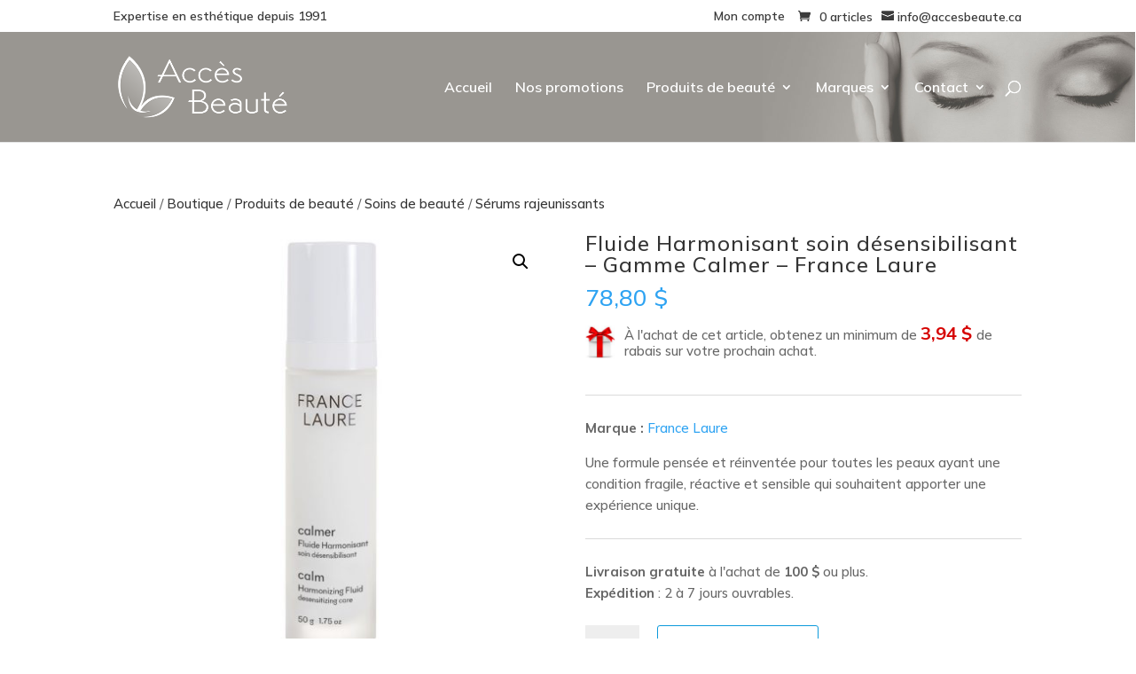

--- FILE ---
content_type: text/css
request_url: https://accesbeaute.ca/wp-content/plugins/lesboutiques_credits/css/lesboutiques-boni.css?ver=0e169ac270e545888b16752ceadd3541
body_size: 776
content:
.bonis {
    font-size: 15px;
    font-weight: 500;
    line-height: 18px;
    margin-bottom: 40px;
}

.bonis span {
    color: #D60200;
    font-size: 20px;
    font-weight: 700;
}

.bonis .gift {
    float: left;
    margin-right: 10px;
    width: 34px;

}

.bonis .question {
    width: 20px;
}

.woocommerce-cart .cart_totals .shop_table td, .cart_totals table th {
    padding-top: 20px !important;
}

.cart-collaterals {
    display: block !important;
}

.cart-store-credits {
    background: #406d99;
    clear: left;
    color: #fff;
    float: left;
    margin-top: 20px;
    padding: 20px;
    width: 48%;
}

.cart_rebate_notice{
    background-color: #cccccc;
    color:#fff;
    padding:30px;
    font-size:22px;
    max-width:48%;
}

.cart_rebate_notice strong{
}

--- FILE ---
content_type: application/javascript
request_url: https://accesbeaute.ca/wp-content/themes/divi-child/js/custom.js?ver=1
body_size: 326
content:
jQuery(document).ready(function($){
   /*$(".term-description p:first-child").append("&nbsp;<a href='#' class='plus-info'> Voir plus d'info > </a>");
   $(".term-description p:not(:first-child)").hide();
	$(".plus-info").click(function(e){
		e.preventDefault();
		$(".term-description p").show();
		$(this).hide();
	});*/ 
});